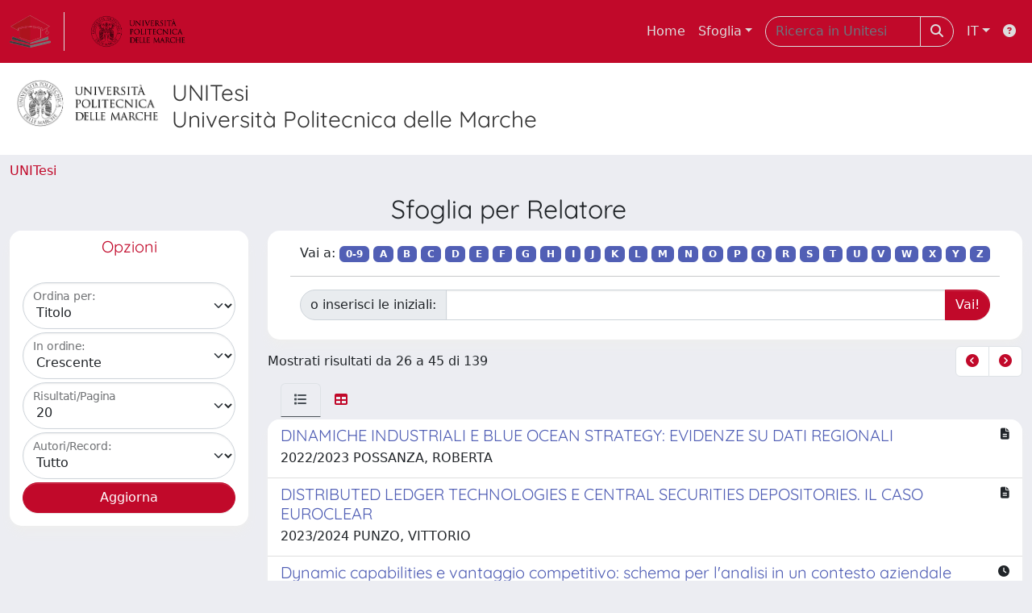

--- FILE ---
content_type: text/html;charset=utf-8
request_url: https://tesi.univpm.it/browse?type=contributorSupervisor&sort_by=ASC&order=1&rpp=20&etal=-1&authority=do3724&starts_with=L&offset=25
body_size: 77431
content:
<!DOCTYPE html>
<html lang="it">
<head>
	<meta charset="utf-8">
	<meta http-equiv="X-UA-Compatible" content="IE=edge">
	<meta name="viewport" content="width=device-width, initial-scale=1.0">
	<link rel="shortcut icon"  href="/sr/favicon.ico" />
<link rel="stylesheet" href="/sr/jquery-ui/jquery-ui.min.css">
<link rel="stylesheet" type="text/css" href="https://static.cineca.it/jd/npm/jgrowl@1.4.9/jquery.jgrowl.min.css" />
<link rel="stylesheet" href="https://static.cineca.it/jd/npm/select2@4.0.13/dist/css/select2.min.css" />
<link rel="stylesheet" href="https://static.cineca.it/jd/npm/select2-bootstrap-5-theme@1.1.1/dist/select2-bootstrap-5-theme.min.css" />
<link rel="stylesheet" href="/sr/cineca/css/bootstrap-ricerca.min.css">
<link rel="stylesheet" href="/sr/local.css"><title>Naviga UNITESI</title>
	<script src="https://static.cineca.it/jd/npm/jquery@3.7.1/dist/jquery.min.js" integrity="sha512-v2CJ7UaYy4JwqLDIrZUI/4hqeoQieOmAZNXBeQyjo21dadnwR+8ZaIJVT8EE2iyI61OV8e6M8PP2/4hpQINQ/g==" crossorigin="anonymous"></script>
<script type="text/javascript" src="/sr/jquery-ui/jquery-ui.min.js"></script>
<script type="text/javascript" src="/sr/jquery-ui-i18n/jquery.ui.datepicker-it.latest.js" charset="utf-8"></script>
<script src="https://static.cineca.it/jd/npm/bootstrap@5.2.3/dist/js/bootstrap.bundle.min.js" integrity="sha384-kenU1KFdBIe4zVF0s0G1M5b4hcpxyD9F7jL+jjXkk+Q2h455rYXK/7HAuoJl+0I4" crossorigin="anonymous"></script>
<script src="https://static.cineca.it/jd/npm/jgrowl@1.4.9/jquery.jgrowl.min.js"></script>
<script src="https://static.cineca.it/jd/npm/select2@4.0.13/dist/js/select2.full.min.js"></script>
<script type="text/javascript" src="/sr/jquery/js/jquery.displaytag-ajax-1.2.js"></script>
<script src="https://static.cineca.it/jd/npm/js-cookie@3.0.5/dist/js.cookie.min.js" integrity="sha256-WCzAhd2P6gRJF9Hv3oOOd+hFJi/QJbv+Azn4CGB8gfY=" crossorigin="anonymous" referrerpolicy="no-referrer"></script>
<script>
	var JQ = $;
	var j = $;
</script>
<script type="text/javascript">
</script>
<script type="text/javascript" src="/sr/cineca/js/cilea.js?fwkVersion=26.1.1.0"></script>
<script type="text/javascript" src="/sr/cineca/js/fragment.js?fwkVersion=26.1.1.0"></script>
<script type="text/javascript" src="/sr/cineca/js/treeview.js?fwkVersion=26.1.1.0"></script>
<script type="text/javascript" src="/sr/cineca/js/ap-tool.js?fwkVersion=26.1.1.0"></script>
<span style="display:none;" id="rememberToSaveText">Attenzione: i dati modificati non sono ancora stati salvati. Per confermare inserimenti o cancellazioni di voci è necessario confermare con il tasto SALVA/INSERISCI in fondo alla pagina</span>
<script type="text/javascript" src="/sr/cineca/js/print.js?fwkVersion=26.1.1.0"></script>
<script type="text/javascript" src="/sr/cineca/js/widget.js?fwkVersion=26.1.1.0"></script>
<script type="text/javascript" src="/sr/cineca/js/layout.js?fwkVersion=26.1.1.0"></script>




<script type="text/javascript">
	var authenticatedPersonId='';
	var authenticatedUser=false;
</script>
<script type="text/javascript" src="https://tesi.univpm.it/static/js/utils.js"></script>
	<script type="text/javascript" src="https://tesi.univpm.it/static/js/choice-support.js"></script>
<script type"text/javascript">
$(document).ready(function() {
	checkMoreless();
});
function checkMoreless() {
	if($('.moreless-more').length) {
		var more = $('<a class="btn-link"></a>').html('&nbsp;espandi');	
		more.click(function(){
			var moretext = $(this).next('.moreless-more');
			var lesstext = $(this).prev('.moreless-fixed');		
			lesstext.html(lesstext.html().substring(0, lesstext.html().length-3));		
			moretext.toggleClass('hide');
			$(this).toggleClass('hide');
			var less = $('<a class="btn-link"></a>').html('&nbsp;comprimi');
			less.click(function(){
				var moretext = $(this).prev('.moreless-more');
				moretext.toggleClass('hide');
				$(this).toggleClass('hide');
				moretext.prev('a').toggleClass('hide');
				var elements = document.getElementsByTagName('span');
				for (var i = 0; i < elements.length; i++) {				
					if((elements[i].className).indexOf('moreless-fixed') > -1) {
						if(elements[i].innerHTML.indexOf('...') == -1){
							elements[i].innerHTML=elements[i].innerHTML+'...';												
						}
					}
				}
			});
			moretext.after(less);
		});	
		$('.moreless-more').before(more);
		$('.moreless-more').toggleClass('hide');
		
	}
}
</script><script>
      window.customCookieJsonConfigPath='/sr/cookie-config.json';
    </script>
	<script src="https://static.iu.cineca.it/v1/default.js"></script>
	<script type="text/javascript">
	function isThirdPartyCookieEnabled() {
		var cookieString = Cookies.get('cc_cookie');
		if (cookieString==null||cookieString=="")
			return false;
		var cookieJson = JSON.parse(cookieString);
		var retValue = false;
		$.each(cookieJson.level , function (key, value) {
			if(value == 'thirdParty')
				retValue = true;
		});
		return retValue;
	}
	$(document).on('click', '.c-bn', function() { 
		Cookies.set('thirdParty',isThirdPartyCookieEnabled(), { path: '/'});
	});
	Cookies.set('thirdParty',isThirdPartyCookieEnabled(), { path: '/' });
	</script>
<script type="text/javascript">
	$(document).ready(function() {
		if (typeof trackEventCategoryDone === "undefined") {
			
			trackEvent('trackPageView');
		}
	});
	</script>
<script type="text/javascript" src="/sr/local.js?fwkVersion=26.1.1.0"></script>

	
	

	



</head>
<body class="body-default body-anonymous">
	



<header class="navbar navbar-expand-md navbar-dark sticky-top layout-top bg-primary iu-hide">
	<nav class="container-fluid flex-wrap flex-md-nowrap" aria-label="menu top">
		<a class="navbar-brand ps-0 pt-0 pb-0 pe-3" href="https://tesi.univpm.it/" aria-label="link homepage" id="uiLogoLink">
			<img src="/sr/logo_unitesi.png" alt="UNItesi" id="uiLogoImg" class="d-block my-1 navbar-brand-img"/>
		</a>
		<a class="navbar-brand ps-3 pt-0 pb-0 pe-3 me-3" href="https://www.univpm.it/" aria-label="link homepage università" id="customerLogoLink">
			<img src="/image/logo_customer.png" alt="UNItesi" id="clientLogoImg" class="d-block my-1 navbar-brand-img"/>
		</a>
		<button class="navbar-toggler" type="button" data-bs-toggle="collapse" data-bs-target="#navbarSupportedContent" aria-controls="navbarSupportedContent" aria-expanded="false" aria-label="mostra/nascondi menu">
			<span class="fas fa-bars"></span>
		</button>
		<div class="collapse navbar-collapse" id="navbarSupportedContent">
			<ul class="navbar-nav flex-row flex-wrap pt-2 py-md-0">
				







	
</ul>
			<ul class="navbar-nav flex-row flex-wrap ms-md-auto">
				<li class="nav-item col-6 col-md-auto " id="topNavHome">
					<a class="nav-link p-2" href="https://tesi.univpm.it/">Home</a>
				</li>
				<li class="nav-item col-6 col-md-auto dropdown">
					<a class="nav-link p-2 dropdown-toggle" href="#" id="navbarDropdownBrowse" role="button" data-bs-toggle="dropdown" aria-haspopup="true" aria-expanded="false">
						Sfoglia</a>
					<div class="dropdown-menu" aria-labelledby="navbarDropdownBrowse">
						<a class="dropdown-item" href="https://tesi.univpm.it/community-list">Macrotipologie<br/>&amp;&nbsp;tipologie</a>
							<div class="dropdown-divider"></div>
						<a class="dropdown-item" href="https://tesi.univpm.it/browse?type=title">Title</a>
						<a class="dropdown-item" href="https://tesi.univpm.it/browse?type=author">Autore</a>
						<a class="dropdown-item" href="https://tesi.univpm.it/browse?type=contributorSupervisor">Relatore</a>
						<a class="dropdown-item" href="https://tesi.univpm.it/browse?type=relationAcademicyear">Anno</a>
						<a class="dropdown-item" href="https://tesi.univpm.it/browse?type=relationDepartment">Dipartimento</a>
						<a class="dropdown-item" href="https://tesi.univpm.it/browse?type=relationCourse">Corso</a>
						<a class="dropdown-item" href="https://tesi.univpm.it/browse?type=contributorAdvisor">Correlatore</a>
						</div>
				</li>
			</ul>
			<form class="navbar-search-top d-flex" action="https://tesi.univpm.it/simple-search" method="get" role="search">
				<div class="input-group p-2">
					<input class="form-control bg-primary layout-top-input" type="search" placeholder="Ricerca in Unitesi" name="query" id="tequery" size="25" aria-label="Ricerca in Unitesi">
					<button class="btn btn-primary layout-top-input-btn" type="submit"><span class="fas fa-search"></span></button>
				</div>
			</form>
			<ul class="navbar-nav flex-row flex-wrap">
		 		<li class="nav-item col-6 col-md-auto dropdown">
					<a class="nav-link p-2 dropdown-toggle" href="#" id="navbarDropdownLanguage" role="button" data-bs-toggle="dropdown" aria-haspopup="true" aria-expanded="false">
						IT</a>
					<div class="dropdown-menu dropdown-menu-end" aria-labelledby="navbarDropdownLanguage">
						<a class="dropdown-item" href="javascript:reloadLanguageModuleAll('https://tesi.univpm.it',['ir'],'/language/change.json','it');" ><img src="/sr/cineca/images/flag/flag_it.png" alt="Italiano" title=""/>&nbsp;Italiano</a>
						<a class="dropdown-item" href="javascript:reloadLanguageModuleAll('https://tesi.univpm.it',['ir'],'/language/change.json','en');" ><img src="/sr/cineca/images/flag/flag_en.png" alt="English" title="English"/>&nbsp;English</a>
							</div>
				</li>
				<li class="nav-item col-6 col-md-auto ">
					









<script type="text/javascript">
<!-- Javascript starts here
document.write('<a class="nav-link p-2" href="#" onClick="var popupwin = window.open(\'https://wiki.u-gov.it/confluence/display/UGOVHELP/UNITESI\',\'dspacepopup\',\'height=600,width=850,resizable,scrollbars\');popupwin.focus();return false;"><span class="fas fa-question-circle" title="Aiuto"></span></a>');
// -->
</script><noscript><a href="https://wiki.u-gov.it/confluence/display/UGOVHELP/UNITESI" target="dspacepopup"><span class="fas fa-question-circle" title="Aiuto"></span></a></noscript>
</li>
				</ul>
		</div>
	</nav>
</header>




<div class="site-header iu-hide bg-secondary text-dark">
				<div class="site-title CinecaSiteIntroduction" id="headerText">
					<div>
						<div class="page-header" style="width: 100%;">
	<div class="page-title CinecaSiteIntroduction float-start" id="headerLogoLeft">
		<img src="/image/logo_customer.png" style="max-height: 60px;">
		</div>
	<div class="page-title CinecaSiteIntroduction float-start ms-3" id="headerText">
		<h3>
			UNITesi<br>Università Politecnica delle Marche</h3>
		</div>
	<div class="clearfix"></div>
</div></div>
				</div>
			</div>
		<div class="container-xxl ps-0 pe-0 layout-no-sidebar" id="mainContainerDiv">
		



<main class="layout-main" id="content">
			<div class="container-fluid page-content">
	        	<nav aria-label="breadcrumb" class="mt-2 iu-hide">
	<form name="breadCrumbsForm" id="breadCrumbsForm" method="post">
		<ol class="breadcrumb rounded">
			<li class="breadcrumb-item"><a href="/">UNITesi</a></li></ol>
	</form>
</nav>
















































	
	
















	
		
		
	
		





	


	




	
		
		
	
	



	
		
	
	
	

<h2 class="text-center">
	
		
			Sfoglia  per Relatore &nbsp;
		
		
	
</h2>
<div class="row mt-2">
	<div class="col-lg-3">
		



















	
		
		
	
	
	
	

<div class="card  text-center" id="browse_navigation">
	<div class="card-header bg-white text-primary"><h5>Opzioni</h5></div>
	
		
		
			<div class="card-body" id="browse_navigation_body">
				
			<form method="get" action="/browse" id="fullPageForm">
				<input type="hidden" name="filter_value_display" value=""/>
				<div id="browse_controls" class="d-flex justify-content-center">
					<div class="row g-0">
						<input type="hidden" name="type" value="contributorSupervisor"/>
						<input type="hidden" name="offset" value="25"/>
						
							
								<input type="hidden" name="authority" value="do3724"/>
							
							
						
						<div class="col-sm-6 col-lg-12 mb-1">
							<div class="form-floating">
								
								
									<select name="sort_by" class="form-select" >
										
											
												
												
												<option value="1" selected="selected">Titolo</option>
											
										
											
												
												
												<option value="2" >Data di pubblicazione</option>
											
										
											
												
												
												<option value="3" >Data dell'esame finale</option>
											
										
											
												
												
												<option value="4" >Anno accademico</option>
											
										
									</select>
									<label for="sort_by">Ordina per:</label>
								
							</div>
						</div>
						<div class="col-sm-6 col-lg-12 mb-1">
							<div class="form-floating">
								<select name="order" class="form-select" >
									<option value="ASC" selected="selected">Crescente</option>
									<option value="DESC" >Decrescente</option>
								</select>
								<label for="order">In ordine:</label>
							</div>
						</div>
						<div class="col-sm-6 col-lg-12 mb-1">
							<div class="form-floating">
								<select name="rpp" class="form-select" >
									
										
										<option value="5" >5</option>
									
										
										<option value="10" >10</option>
									
										
										<option value="15" >15</option>
									
										
										<option value="20" selected="selected">20</option>
									
										
										<option value="25" >25</option>
									
										
										<option value="30" >30</option>
									
										
										<option value="35" >35</option>
									
										
										<option value="40" >40</option>
									
										
										<option value="45" >45</option>
									
										
										<option value="50" >50</option>
									
										
										<option value="55" >55</option>
									
										
										<option value="60" >60</option>
									
										
										<option value="65" >65</option>
									
										
										<option value="70" >70</option>
									
										
										<option value="75" >75</option>
									
										
										<option value="80" >80</option>
									
										
										<option value="85" >85</option>
									
										
										<option value="90" >90</option>
									
										
										<option value="95" >95</option>
									
										
										<option value="100" >100</option>
									 
								</select>
								<label for="rpp">Risultati/Pagina</label>
							</div>
						</div>
						
							<div class="col-sm-6 col-lg-12 mb-1">
								<div class="form-floating">
									<select name="etal" class="form-select" >
										
										
											
										
										<option value="0" selected="selected">Tutto</option>
										
										
										
										
											
												
												<option value="1" >1</option>
											
											
											
											
											
										
											
											
											
											
											
												<option value="5" >5</option>
											
										
											
											
											
											
											
												<option value="10" >10</option>
											
										
											
											
											
											
											
												<option value="15" >15</option>
											
										
											
											
											
											
											
												<option value="20" >20</option>
											
										
											
											
											
											
											
												<option value="25" >25</option>
											
										
											
											
											
											
											
												<option value="30" >30</option>
											
										
											
											
											
											
											
												<option value="35" >35</option>
											
										
											
											
											
											
											
												<option value="40" >40</option>
											
										
											
											
											
											
											
												<option value="45" >45</option>
											
										
											
											
											
											
											
												<option value="50" >50</option>
											
										
									</select>
									<label for="etal">Autori/Record:</label>
								</div>
							</div>
						
						<div class="d-grid gap-2">
							<input type="submit" class="btn btn-primary" name="submit_browse" value="Aggiorna"/>
							<script type="text/javascript">
							function submitExport(format) {
								$input=$('<input type="hidden" name="format"/>').val(format);
								$inputSubmit=$('<input type="hidden" name="submit_export_metadata"/>').val('submit');
								$('#fullPageForm').append($input);
								$('#fullPageForm').append($inputSubmit);
								$('#fullPageForm').submit();
								$input.remove();
								$inputSubmit.remove();
							}
							</script>
						</div>
					</div>
				</div>
			</form>
		
			</div>
		
	
	
</div>


	</div>
	<div class="col-lg-9">
		



















	
		
		
	
	
	
	

<div class="card  text-center mb-2" id="browse_navigation">
	
	
		
		
			<div class="card-body" id="browse_navigation_body">
				
			<div class="d-flex justify-content-center">
				<form method="get" action="/browse" class="form-inline">
					<input type="hidden" name="filter_value_display" value=""/>
					<input type="hidden" name="type" value="contributorSupervisor"/>
					<input type="hidden" name="sort_by" value="1"/>
					<input type="hidden" name="order" value="ASC"/>
					<input type="hidden" name="rpp" value="20"/>
					<input type="hidden" name="etal" value="-1" />
					
						
							<input type="hidden" name="authority" value="do3724"/>
						
						
					
					
						
						
							<div class="container no-underline">
								<span>Vai a:</span>
								<a class="badge bg-secondary" href="/browse?type=contributorSupervisor&sort_by=ASC&order=1&rpp=20&etal=-1&authority=do3724&amp;starts_with=0">0-9</a>
								
									<a class="badge bg-secondary" href="/browse?type=contributorSupervisor&sort_by=ASC&order=1&rpp=20&etal=-1&authority=do3724&amp;starts_with=A&filter_value_display=">A</a>
								
									<a class="badge bg-secondary" href="/browse?type=contributorSupervisor&sort_by=ASC&order=1&rpp=20&etal=-1&authority=do3724&amp;starts_with=B&filter_value_display=">B</a>
								
									<a class="badge bg-secondary" href="/browse?type=contributorSupervisor&sort_by=ASC&order=1&rpp=20&etal=-1&authority=do3724&amp;starts_with=C&filter_value_display=">C</a>
								
									<a class="badge bg-secondary" href="/browse?type=contributorSupervisor&sort_by=ASC&order=1&rpp=20&etal=-1&authority=do3724&amp;starts_with=D&filter_value_display=">D</a>
								
									<a class="badge bg-secondary" href="/browse?type=contributorSupervisor&sort_by=ASC&order=1&rpp=20&etal=-1&authority=do3724&amp;starts_with=E&filter_value_display=">E</a>
								
									<a class="badge bg-secondary" href="/browse?type=contributorSupervisor&sort_by=ASC&order=1&rpp=20&etal=-1&authority=do3724&amp;starts_with=F&filter_value_display=">F</a>
								
									<a class="badge bg-secondary" href="/browse?type=contributorSupervisor&sort_by=ASC&order=1&rpp=20&etal=-1&authority=do3724&amp;starts_with=G&filter_value_display=">G</a>
								
									<a class="badge bg-secondary" href="/browse?type=contributorSupervisor&sort_by=ASC&order=1&rpp=20&etal=-1&authority=do3724&amp;starts_with=H&filter_value_display=">H</a>
								
									<a class="badge bg-secondary" href="/browse?type=contributorSupervisor&sort_by=ASC&order=1&rpp=20&etal=-1&authority=do3724&amp;starts_with=I&filter_value_display=">I</a>
								
									<a class="badge bg-secondary" href="/browse?type=contributorSupervisor&sort_by=ASC&order=1&rpp=20&etal=-1&authority=do3724&amp;starts_with=J&filter_value_display=">J</a>
								
									<a class="badge bg-secondary" href="/browse?type=contributorSupervisor&sort_by=ASC&order=1&rpp=20&etal=-1&authority=do3724&amp;starts_with=K&filter_value_display=">K</a>
								
									<a class="badge bg-secondary" href="/browse?type=contributorSupervisor&sort_by=ASC&order=1&rpp=20&etal=-1&authority=do3724&amp;starts_with=L&filter_value_display=">L</a>
								
									<a class="badge bg-secondary" href="/browse?type=contributorSupervisor&sort_by=ASC&order=1&rpp=20&etal=-1&authority=do3724&amp;starts_with=M&filter_value_display=">M</a>
								
									<a class="badge bg-secondary" href="/browse?type=contributorSupervisor&sort_by=ASC&order=1&rpp=20&etal=-1&authority=do3724&amp;starts_with=N&filter_value_display=">N</a>
								
									<a class="badge bg-secondary" href="/browse?type=contributorSupervisor&sort_by=ASC&order=1&rpp=20&etal=-1&authority=do3724&amp;starts_with=O&filter_value_display=">O</a>
								
									<a class="badge bg-secondary" href="/browse?type=contributorSupervisor&sort_by=ASC&order=1&rpp=20&etal=-1&authority=do3724&amp;starts_with=P&filter_value_display=">P</a>
								
									<a class="badge bg-secondary" href="/browse?type=contributorSupervisor&sort_by=ASC&order=1&rpp=20&etal=-1&authority=do3724&amp;starts_with=Q&filter_value_display=">Q</a>
								
									<a class="badge bg-secondary" href="/browse?type=contributorSupervisor&sort_by=ASC&order=1&rpp=20&etal=-1&authority=do3724&amp;starts_with=R&filter_value_display=">R</a>
								
									<a class="badge bg-secondary" href="/browse?type=contributorSupervisor&sort_by=ASC&order=1&rpp=20&etal=-1&authority=do3724&amp;starts_with=S&filter_value_display=">S</a>
								
									<a class="badge bg-secondary" href="/browse?type=contributorSupervisor&sort_by=ASC&order=1&rpp=20&etal=-1&authority=do3724&amp;starts_with=T&filter_value_display=">T</a>
								
									<a class="badge bg-secondary" href="/browse?type=contributorSupervisor&sort_by=ASC&order=1&rpp=20&etal=-1&authority=do3724&amp;starts_with=U&filter_value_display=">U</a>
								
									<a class="badge bg-secondary" href="/browse?type=contributorSupervisor&sort_by=ASC&order=1&rpp=20&etal=-1&authority=do3724&amp;starts_with=V&filter_value_display=">V</a>
								
									<a class="badge bg-secondary" href="/browse?type=contributorSupervisor&sort_by=ASC&order=1&rpp=20&etal=-1&authority=do3724&amp;starts_with=W&filter_value_display=">W</a>
								
									<a class="badge bg-secondary" href="/browse?type=contributorSupervisor&sort_by=ASC&order=1&rpp=20&etal=-1&authority=do3724&amp;starts_with=X&filter_value_display=">X</a>
								
									<a class="badge bg-secondary" href="/browse?type=contributorSupervisor&sort_by=ASC&order=1&rpp=20&etal=-1&authority=do3724&amp;starts_with=Y&filter_value_display=">Y</a>
								
									<a class="badge bg-secondary" href="/browse?type=contributorSupervisor&sort_by=ASC&order=1&rpp=20&etal=-1&authority=do3724&amp;starts_with=Z&filter_value_display=">Z</a>
								
							</div>
							<hr class="container"/>
							<div class="container">
								<div class="input-group me-2 mb-2">
									<label class="input-group-text" for="starts_with">o inserisci le iniziali:</label>
									
										
										
											<input type="text" name="starts_with" class="form-control" />
										
									
									<input type="hidden" name="starts_with_custom" class="form-control" value="1" />
									<input type="submit" class="btn btn-primary" value="Vai!" />
								</div>
							</div>
						
					
				</form>
			</div>
		
			</div>
		
	
	
</div>


		

		<div class="row align-items-center mt-2 mb-2"><div class="col">
				Mostrati risultati da 26 a 45 di 139
			</div>
			<div class="col">
				<ul class="pagination justify-content-end mb-0">
					
						<li class="page-item"><a class="page-link"  href="/browse?type=contributorSupervisor&sort_by=ASC&order=1&rpp=20&etal=-1&authority=do3724&starts_with=L&offset=5"><i class="fas fa-chevron-circle-left"></i></a></li>
					
					
						<li class="page-item"><a class="page-link"  href="/browse?type=contributorSupervisor&sort_by=ASC&order=1&rpp=20&etal=-1&authority=do3724&starts_with=L&offset=45"><i class="fas fa-chevron-circle-right"></i></a></li>
					
				</ul>
			</div></div>
		
			
			
				





























<ul class="nav nav-tabs card-header-tabs ms-3 me-3">
	<li class="nav-item"><a class="nav-link active" data-bs-toggle="tab" href="#listView" id="listViewLi"><i class="fas fa-list" title="lista"></i></a></li>
	<li class="nav-item"><a class="nav-link" data-bs-toggle="tab" href="#tableView" id="tableViewLi"><i class="fas fa-table" title="tabella"></i></a></li>
	
</ul>
<div class="tab-content mt-1">




















	
		
		
	
	
	
	

<div class="card  tab-pane fade active show" id="listView">
	
	
		
			 <ul class="list-group list-group-flush">
			   
	
		
		
			
			
				
			
		
		<a class="list-group-item list-group-item-action" href="/handle/20.500.12075/14811">
			
			
			
			
			<div class="d-flex w-100 justify-content-between">
				<h5 class="mb-1 text-secondary">DINAMICHE INDUSTRIALI E BLUE OCEAN STRATEGY: EVIDENZE SU DATI REGIONALI</h5>
				<small><i class="fas fa-file-alt tip" title="file in accesso aperto"></i></small>
			</div>
			<p class="mb-1">2022/2023 POSSANZA, ROBERTA</p>
		</a>
	
		
		
			
			
				
			
		
		<a class="list-group-item list-group-item-action" href="/handle/20.500.12075/18745">
			
			
			
			
			<div class="d-flex w-100 justify-content-between">
				<h5 class="mb-1 text-secondary">DISTRIBUTED LEDGER TECHNOLOGIES E CENTRAL SECURITIES DEPOSITORIES. IL CASO EUROCLEAR</h5>
				<small><i class="fas fa-file-alt tip" title="file in accesso aperto"></i></small>
			</div>
			<p class="mb-1">2023/2024 PUNZO, VITTORIO</p>
		</a>
	
		
		
			
			
				
			
		
		<a class="list-group-item list-group-item-action" href="/handle/20.500.12075/17630">
			
			
			
			
			<div class="d-flex w-100 justify-content-between">
				<h5 class="mb-1 text-secondary">Dynamic capabilities e vantaggio competitivo: schema per l'analisi in un contesto aziendale</h5>
				<small><i class="fas fa-clock tip" title="file sotto embargo"></i></small>
			</div>
			<p class="mb-1">2023/2024 DI CARLO, VANESSA</p>
		</a>
	
		
		
			
			
				
			
		
		<a class="list-group-item list-group-item-action" href="/handle/20.500.12075/10155">
			
			
			
			
			<div class="d-flex w-100 justify-content-between">
				<h5 class="mb-1 text-secondary">Economia circolare della fibra di carbonio. Il caso HP Composites.</h5>
				<small><i class="fas fa-file-alt tip" title="file in accesso aperto"></i></small>
			</div>
			<p class="mb-1">2021/2022 LUCIANI, ENRICO</p>
		</a>
	
		
		
			
			
				
			
		
		<a class="list-group-item list-group-item-action" href="/handle/20.500.12075/10153">
			
			
			
			
			<div class="d-flex w-100 justify-content-between">
				<h5 class="mb-1 text-secondary">Economia circolare e bilancio di sostenibilità. Il caso Fileni.</h5>
				<small><i class="fas fa-file-alt tip" title="file in accesso aperto"></i></small>
			</div>
			<p class="mb-1">2021/2022 GIANTOMASSI, FILIPPO</p>
		</a>
	
		
		
			
			
				
			
		
		<a class="list-group-item list-group-item-action" href="/handle/20.500.12075/13124">
			
			
			
			
			<div class="d-flex w-100 justify-content-between">
				<h5 class="mb-1 text-secondary">Effetti della pandemia di Covid-19 sul settore degli allestimenti per fiere. Il caso Stipa</h5>
				<small><i class="fas fa-file-alt tip" title="file in accesso aperto"></i></small>
			</div>
			<p class="mb-1">2021/2022 EVANGELISTI, FRANCESCO</p>
		</a>
	
		
		
			
			
				
			
		
		<a class="list-group-item list-group-item-action" href="/handle/20.500.12075/5664">
			
			
			
			
			<div class="d-flex w-100 justify-content-between">
				<h5 class="mb-1 text-secondary">"EMISSIONE DÌ MINI-BOND E DINAMICA DEI CORSI AZIONARI. UN’ANALISI EVENT STUDY SUL MERCATO ITALIANO"</h5>
				<small><i class="fas fa-file-alt tip" title="file in accesso aperto"></i></small>
			</div>
			<p class="mb-1">2018/2019 DI PALMA, GIUSEPPE</p>
		</a>
	
		
		
			
			
				
			
		
		<a class="list-group-item list-group-item-action" href="/handle/20.500.12075/4364">
			
			
			
			
			<div class="d-flex w-100 justify-content-between">
				<h5 class="mb-1 text-secondary">Equity Crowdfunding: il finanziamento delle nuove iniziative imprenditoriali</h5>
				<small><i class="fas fa-file-alt tip" title="file in accesso aperto"></i></small>
			</div>
			<p class="mb-1">2019/2020 PASQUALINI, LAURA</p>
		</a>
	
		
		
			
			
				
			
		
		<a class="list-group-item list-group-item-action" href="/handle/20.500.12075/10148">
			
			
			
			
			<div class="d-flex w-100 justify-content-between">
				<h5 class="mb-1 text-secondary">ESG ed applicazioni sulle PMI</h5>
				<small><i class="fas fa-file-alt tip" title="file in accesso aperto"></i></small>
			</div>
			<p class="mb-1">2021/2022 FRAKULLI, XHINO</p>
		</a>
	
		
		
			
			
				
			
		
		<a class="list-group-item list-group-item-action" href="/handle/20.500.12075/21971">
			
			
			
			
			<div class="d-flex w-100 justify-content-between">
				<h5 class="mb-1 text-secondary">Evaluating the Transition from Offshoring to Nearshoring: Insights from Clementoni SpA within Global Value Chain Shifts</h5>
				<small><i class="fas fa-file-alt tip" title="file in accesso aperto"></i></small>
			</div>
			<p class="mb-1">2024/2025 HASSANIN, AMR ABDELHALIM SAYED ABDELHALIM</p>
		</a>
	
		
		
			
			
				
			
		
		<a class="list-group-item list-group-item-action" href="/handle/20.500.12075/6553">
			
			
			
			
			<div class="d-flex w-100 justify-content-between">
				<h5 class="mb-1 text-secondary">Evoluzione dei modelli di business e Industria 4.0</h5>
				<small><i class="fas fa-file-alt tip" title="file in accesso aperto"></i></small>
			</div>
			<p class="mb-1">2018/2019 CHIAROMONTE, MARCO</p>
		</a>
	
		
		
			
			
				
			
		
		<a class="list-group-item list-group-item-action" href="/handle/20.500.12075/6786">
			
			
			
			
			<div class="d-flex w-100 justify-content-between">
				<h5 class="mb-1 text-secondary">EVOLUZIONE DEI MODELLI DI BUSINESS NELLE IMPRESE AD ALTA CRESCITA</h5>
				<small><i class="fas fa-file-alt tip" title="file in accesso aperto"></i></small>
			</div>
			<p class="mb-1">2018/2019 VENANZI, ANGELICA</p>
		</a>
	
		
		
			
			
				
			
		
		<a class="list-group-item list-group-item-action" href="/handle/20.500.12075/18734">
			
			
			
			
			<div class="d-flex w-100 justify-content-between">
				<h5 class="mb-1 text-secondary">Evoluzione della visualizzazione di contenuti video: dal Broadcasting allo Streaming Online</h5>
				<small><i class="fas fa-clock tip" title="file sotto embargo"></i></small>
			</div>
			<p class="mb-1">2023/2024 MARINI, LORENZO</p>
		</a>
	
		
		
			
			
				
			
		
		<a class="list-group-item list-group-item-action" href="/handle/20.500.12075/6757">
			
			
			
			
			<div class="d-flex w-100 justify-content-between">
				<h5 class="mb-1 text-secondary">Factor Investing and Portfolio Selection under Changing Regimes</h5>
				<small><i class="fas fa-file-alt tip" title="file in accesso aperto"></i></small>
			</div>
			<p class="mb-1">2018/2019 GIAMPAOLI, NOEMI</p>
		</a>
	
		
		
			
			
				
			
		
		<a class="list-group-item list-group-item-action" href="/handle/20.500.12075/17028">
			
			
			
			
			<div class="d-flex w-100 justify-content-between">
				<h5 class="mb-1 text-secondary">Fattori ESG e Corporate Governance: Un’ Applicazione del Modello di Fama e French</h5>
				<small><i class="fas fa-file-alt tip" title="file in accesso aperto"></i></small>
			</div>
			<p class="mb-1">2022/2023 PARRI, GIOVANNI</p>
		</a>
	
		
		
			
			
				
			
		
		<a class="list-group-item list-group-item-action" href="/handle/20.500.12075/6008">
			
			
			
			
			<div class="d-flex w-100 justify-content-between">
				<h5 class="mb-1 text-secondary">Finanza Sostenibile</h5>
				<small><i class="fas fa-file-alt tip" title="file in accesso aperto"></i></small>
			</div>
			<p class="mb-1">2018/2019 CORDELLA, TOMMASO</p>
		</a>
	
		
		
			
			
				
			
		
		<a class="list-group-item list-group-item-action" href="/handle/20.500.12075/1735">
			
			
			
			
			<div class="d-flex w-100 justify-content-between">
				<h5 class="mb-1 text-secondary">Firm networks and external relationships as sources of growth and competitiveness: the Sesa group S.p.A case.</h5>
				<small><i class="fas fa-file-alt tip" title="file in accesso aperto"></i></small>
			</div>
			<p class="mb-1">2020/2021 ALESI, BEATRICE</p>
		</a>
	
		
		
			
			
				
			
		
		<a class="list-group-item list-group-item-action" href="/handle/20.500.12075/18784">
			
			
			
			
			<div class="d-flex w-100 justify-content-between">
				<h5 class="mb-1 text-secondary">Governance, posizionamento nella catena del valore e performance: Evidenze dai dati italiani</h5>
				<small><i class="fas fa-file-alt tip" title="file in accesso aperto"></i></small>
			</div>
			<p class="mb-1">2023/2024 VICOL, FELICIA</p>
		</a>
	
		
		
			
			
				
			
		
		<a class="list-group-item list-group-item-action" href="/handle/20.500.12075/21311">
			
			
			
			
			<div class="d-flex w-100 justify-content-between">
				<h5 class="mb-1 text-secondary">I cobots nel paradigma dell'Industria 5.0: un'analisi di settore a livello globale</h5>
				<small><i class="fas fa-ban tip" title="file riservati all'amministratore"></i></small>
			</div>
			<p class="mb-1">2023/2024 RIVELLI, TOMMASO</p>
		</a>
	
		
		
			
			
				
			
		
		<a class="list-group-item list-group-item-action" href="/handle/20.500.12075/12577">
			
			
			
			
			<div class="d-flex w-100 justify-content-between">
				<h5 class="mb-1 text-secondary">I criteri ESG nelle PMI. Evidenze per il sistema produttivo marchigiano.</h5>
				<small><i class="fas fa-file-alt tip" title="file in accesso aperto"></i></small>
			</div>
			<p class="mb-1">2021/2022 BERTOZZI, SARA</p>
		</a>
	

			  </ul>
		
		
	
	
</div>






















	
		
		
	
	
	
	

<div class="card  tab-pane fade" id="tableView">
	
	
		
		
			<div class="card-body" id="tableView_body">
				
<table align="center" class="table table-striped table-hover" summary="This table browses all dspace content" style="width: ; table-layout: fixed;">
	<thead>
		
		<tr id="r_1">
			
				
				
				
				
				<th id="t_1_1" class="oddRowOddCol">
					
						
						Tipologia
					
				 </th>
			
				
				
				
				
				<th id="t_1_2" class="oddRowEvenCol">
					
						
						Data
					
				 </th>
			
				
				
				
				
				<th id="t_1_3" class="oddRowOddCol">
					
						
						Titolo
					
				 </th>
			
				
				
				
				
				<th id="t_1_4" class="oddRowEvenCol">
					
						
						Autore
					
				 </th>
			
				
				
				
				
				<th id="t_1_5" class="oddRowOddCol">
					
						
						File
					
				 </th>
			
			
		</tr>
	</thead>
	<tbody>
		
			<tr id="r_2">
				
				
				
					
					
					
					
					
					
					<td id="t_2_1" headers="t_2_1" class="evenRowOddCol">
						




























	
	


	
		
		
		
		
		
	





	
	
	
	
	
	
	
		
		
		
		
		
		
		
		
			
			
				
				
				
				
				
				
				
				
				
				
				
				
					
				
			
			
		
		
		
		
	


<em>Laurea specialistica, magistrale, ciclo unico</em>


					</td>
				
					
					
					
					
					
					
					<td id="t_2_2" headers="t_2_2" class="evenRowEvenCol">
						




























	
	


	
		
		
		
		
		
	





	
	
	
	
	
	
	
		
		
		
		
		
		
		
		
			
			
				
				
				
				
				
				
				
				
				
				
				
				
					
				
			
			
		
		
		
		
	


<em>2023-10-13</em>


					</td>
				
					
					
					
					
					
					
					<td id="t_2_3" headers="t_2_3" class="evenRowOddCol">
						




























	
	


	
		
		
		
		
		
	





	
	
	
	
	
		
		
		
	
	
	


<a href="/handle/20.500.12075/14811">DINAMICHE INDUSTRIALI E BLUE OCEAN STRATEGY: EVIDENZE SU DATI REGIONALI</a>


					</td>
				
					
					
					
					
					
					
					<td id="t_2_4" headers="t_2_4" class="evenRowEvenCol">
						




























	
	


	
		
		
		
		
		
	





	
	
	
	
	
	
	
		
		
		
		
		
			
			
			
		
		
		
		
			
			
				
				
				
				
				
				
				
					
						
							
							
						
						
						
					
				
				
				
				
				
				
			
			
		
		
		
		
	


<em><a href="/browse?type=author&authority=st101380" class="authority author">POSSANZA, ROBERTA</a></em>


					</td>
				
					
					
					
					
					
					
					<td id="t_2_5" headers="t_2_5" class="evenRowOddCol">
						




























	
	


	
		
		
		
		
		
	





	
		
			
		
	
	
	
	
	
	
	


<span><i class="fas fa-file-alt tip" title="file in accesso aperto"></i></span>


					</td>
				
					
			</tr>
		
			<tr id="r_3">
				
				
				
					
					
					
					
					
					
					<td id="t_3_1" headers="t_3_1" class="oddRowOddCol">
						




























	
	


	
		
		
		
		
		
	





	
	
	
	
	
	
	
		
		
		
		
		
		
		
		
			
			
				
				
				
				
				
				
				
				
				
				
				
				
					
				
			
			
		
		
		
		
	


<em>Laurea specialistica, magistrale, ciclo unico</em>


					</td>
				
					
					
					
					
					
					
					<td id="t_3_2" headers="t_3_2" class="oddRowEvenCol">
						




























	
	


	
		
		
		
		
		
	





	
	
	
	
	
	
	
		
		
		
		
		
		
		
		
			
			
				
				
				
				
				
				
				
				
				
				
				
				
					
				
			
			
		
		
		
		
	


<em>2024-10-12</em>


					</td>
				
					
					
					
					
					
					
					<td id="t_3_3" headers="t_3_3" class="oddRowOddCol">
						




























	
	


	
		
		
		
		
		
	





	
	
	
	
	
		
		
		
	
	
	


<a href="/handle/20.500.12075/18745">DISTRIBUTED LEDGER TECHNOLOGIES E CENTRAL SECURITIES DEPOSITORIES. IL CASO EUROCLEAR</a>


					</td>
				
					
					
					
					
					
					
					<td id="t_3_4" headers="t_3_4" class="oddRowEvenCol">
						




























	
	


	
		
		
		
		
		
	





	
	
	
	
	
	
	
		
		
		
		
		
			
			
			
		
		
		
		
			
			
				
				
				
				
				
				
				
					
						
							
							
						
						
						
					
				
				
				
				
				
				
			
			
		
		
		
		
	


<em><a href="/browse?type=author&authority=st101086" class="authority author">PUNZO, VITTORIO</a></em>


					</td>
				
					
					
					
					
					
					
					<td id="t_3_5" headers="t_3_5" class="oddRowOddCol">
						




























	
	


	
		
		
		
		
		
	





	
		
			
		
	
	
	
	
	
	
	


<span><i class="fas fa-file-alt tip" title="file in accesso aperto"></i></span>


					</td>
				
					
			</tr>
		
			<tr id="r_4">
				
				
				
					
					
					
					
					
					
					<td id="t_4_1" headers="t_4_1" class="evenRowOddCol">
						




























	
	


	
		
		
		
		
		
	





	
	
	
	
	
	
	
		
		
		
		
		
		
		
		
			
			
				
				
				
				
				
				
				
				
				
				
				
				
					
				
			
			
		
		
		
		
	


<em>Laurea specialistica, magistrale, ciclo unico</em>


					</td>
				
					
					
					
					
					
					
					<td id="t_4_2" headers="t_4_2" class="evenRowEvenCol">
						




























	
	


	
		
		
		
		
		
	





	
	
	
	
	
	
	
		
		
		
		
		
		
		
		
			
			
				
				
				
				
				
				
				
				
				
				
				
				
					
				
			
			
		
		
		
		
	


<em>2024-07-12</em>


					</td>
				
					
					
					
					
					
					
					<td id="t_4_3" headers="t_4_3" class="evenRowOddCol">
						




























	
	


	
		
		
		
		
		
	





	
	
	
	
	
		
		
		
	
	
	


<a href="/handle/20.500.12075/17630">Dynamic capabilities e vantaggio competitivo: schema per l&#039;analisi in un contesto aziendale</a>


					</td>
				
					
					
					
					
					
					
					<td id="t_4_4" headers="t_4_4" class="evenRowEvenCol">
						




























	
	


	
		
		
		
		
		
	





	
	
	
	
	
	
	
		
		
		
		
		
			
			
			
		
		
		
		
			
			
				
				
				
				
				
				
				
					
						
							
							
						
						
						
					
				
				
				
				
				
				
			
			
		
		
		
		
	


<em><a href="/browse?type=author&authority=st111839" class="authority author">DI CARLO, VANESSA</a></em>


					</td>
				
					
					
					
					
					
					
					<td id="t_4_5" headers="t_4_5" class="evenRowOddCol">
						




























	
	


	
		
		
		
		
		
	





	
		
			
		
	
	
	
	
	
	
	


<span><i class="fas fa-clock tip" title="file sotto embargo"></i></span>


					</td>
				
					
			</tr>
		
			<tr id="r_5">
				
				
				
					
					
					
					
					
					
					<td id="t_5_1" headers="t_5_1" class="oddRowOddCol">
						




























	
	


	
		
		
		
		
		
	





	
	
	
	
	
	
	
		
		
		
		
		
		
		
		
			
			
				
				
				
				
				
				
				
				
				
				
				
				
					
				
			
			
		
		
		
		
	


<em>Laurea specialistica, magistrale, ciclo unico</em>


					</td>
				
					
					
					
					
					
					
					<td id="t_5_2" headers="t_5_2" class="oddRowEvenCol">
						




























	
	


	
		
		
		
		
		
	





	
	
	
	
	
	
	
		
		
		
		
		
		
		
		
			
			
				
				
				
				
				
				
				
				
				
				
				
				
					
				
			
			
		
		
		
		
	


<em>2022-10-15</em>


					</td>
				
					
					
					
					
					
					
					<td id="t_5_3" headers="t_5_3" class="oddRowOddCol">
						




























	
	


	
		
		
		
		
		
	





	
	
	
	
	
		
		
		
	
	
	


<a href="/handle/20.500.12075/10155">Economia circolare della fibra di carbonio. Il caso HP Composites.</a>


					</td>
				
					
					
					
					
					
					
					<td id="t_5_4" headers="t_5_4" class="oddRowEvenCol">
						




























	
	


	
		
		
		
		
		
	





	
	
	
	
	
	
	
		
		
		
		
		
			
			
			
		
		
		
		
			
			
				
				
				
				
				
				
				
					
						
							
							
						
						
						
					
				
				
				
				
				
				
			
			
		
		
		
		
	


<em><a href="/browse?type=author&authority=st114082" class="authority author">LUCIANI, ENRICO</a></em>


					</td>
				
					
					
					
					
					
					
					<td id="t_5_5" headers="t_5_5" class="oddRowOddCol">
						




























	
	


	
		
		
		
		
		
	





	
		
			
		
	
	
	
	
	
	
	


<span><i class="fas fa-file-alt tip" title="file in accesso aperto"></i></span>


					</td>
				
					
			</tr>
		
			<tr id="r_6">
				
				
				
					
					
					
					
					
					
					<td id="t_6_1" headers="t_6_1" class="evenRowOddCol">
						




























	
	


	
		
		
		
		
		
	





	
	
	
	
	
	
	
		
		
		
		
		
		
		
		
			
			
				
				
				
				
				
				
				
				
				
				
				
				
					
				
			
			
		
		
		
		
	


<em>Laurea specialistica, magistrale, ciclo unico</em>


					</td>
				
					
					
					
					
					
					
					<td id="t_6_2" headers="t_6_2" class="evenRowEvenCol">
						




























	
	


	
		
		
		
		
		
	





	
	
	
	
	
	
	
		
		
		
		
		
		
		
		
			
			
				
				
				
				
				
				
				
				
				
				
				
				
					
				
			
			
		
		
		
		
	


<em>2022-10-15</em>


					</td>
				
					
					
					
					
					
					
					<td id="t_6_3" headers="t_6_3" class="evenRowOddCol">
						




























	
	


	
		
		
		
		
		
	





	
	
	
	
	
		
		
		
	
	
	


<a href="/handle/20.500.12075/10153">Economia circolare e bilancio di sostenibilità. Il caso Fileni.</a>


					</td>
				
					
					
					
					
					
					
					<td id="t_6_4" headers="t_6_4" class="evenRowEvenCol">
						




























	
	


	
		
		
		
		
		
	





	
	
	
	
	
	
	
		
		
		
		
		
			
			
			
		
		
		
		
			
			
				
				
				
				
				
				
				
					
						
							
							
						
						
						
					
				
				
				
				
				
				
			
			
		
		
		
		
	


<em><a href="/browse?type=author&authority=st98435" class="authority author">GIANTOMASSI, FILIPPO</a></em>


					</td>
				
					
					
					
					
					
					
					<td id="t_6_5" headers="t_6_5" class="evenRowOddCol">
						




























	
	


	
		
		
		
		
		
	





	
		
			
		
	
	
	
	
	
	
	


<span><i class="fas fa-file-alt tip" title="file in accesso aperto"></i></span>


					</td>
				
					
			</tr>
		
			<tr id="r_7">
				
				
				
					
					
					
					
					
					
					<td id="t_7_1" headers="t_7_1" class="oddRowOddCol">
						




























	
	


	
		
		
		
		
		
	





	
	
	
	
	
	
	
		
		
		
		
		
		
		
		
			
			
				
				
				
				
				
				
				
				
				
				
				
				
					
				
			
			
		
		
		
		
	


<em>Laurea specialistica, magistrale, ciclo unico</em>


					</td>
				
					
					
					
					
					
					
					<td id="t_7_2" headers="t_7_2" class="oddRowEvenCol">
						




























	
	


	
		
		
		
		
		
	





	
	
	
	
	
	
	
		
		
		
		
		
		
		
		
			
			
				
				
				
				
				
				
				
				
				
				
				
				
					
				
			
			
		
		
		
		
	


<em>2023-05-26</em>


					</td>
				
					
					
					
					
					
					
					<td id="t_7_3" headers="t_7_3" class="oddRowOddCol">
						




























	
	


	
		
		
		
		
		
	





	
	
	
	
	
		
		
		
	
	
	


<a href="/handle/20.500.12075/13124">Effetti della pandemia di Covid-19 sul settore degli allestimenti per fiere. Il caso Stipa</a>


					</td>
				
					
					
					
					
					
					
					<td id="t_7_4" headers="t_7_4" class="oddRowEvenCol">
						




























	
	


	
		
		
		
		
		
	





	
	
	
	
	
	
	
		
		
		
		
		
			
			
			
		
		
		
		
			
			
				
				
				
				
				
				
				
					
						
							
							
						
						
						
					
				
				
				
				
				
				
			
			
		
		
		
		
	


<em><a href="/browse?type=author&authority=st98726" class="authority author">EVANGELISTI, FRANCESCO</a></em>


					</td>
				
					
					
					
					
					
					
					<td id="t_7_5" headers="t_7_5" class="oddRowOddCol">
						




























	
	


	
		
		
		
		
		
	





	
		
			
		
	
	
	
	
	
	
	


<span><i class="fas fa-file-alt tip" title="file in accesso aperto"></i></span>


					</td>
				
					
			</tr>
		
			<tr id="r_8">
				
				
				
					
					
					
					
					
					
					<td id="t_8_1" headers="t_8_1" class="evenRowOddCol">
						




























	
	


	
		
		
		
		
		
	





	
	
	
	
	
	
	
		
		
		
		
		
		
		
		
			
			
				
				
				
				
				
				
				
				
				
				
				
				
					
				
			
			
		
		
		
		
	


<em>Laurea specialistica, magistrale, ciclo unico</em>


					</td>
				
					
					
					
					
					
					
					<td id="t_8_2" headers="t_8_2" class="evenRowEvenCol">
						




























	
	


	
		
		
		
		
		
	





	
	
	
	
	
	
	
		
		
		
		
		
		
		
		
			
			
				
				
				
				
				
				
				
				
				
				
				
				
					
				
			
			
		
		
		
		
	


<em>2019-07-06</em>


					</td>
				
					
					
					
					
					
					
					<td id="t_8_3" headers="t_8_3" class="evenRowOddCol">
						




























	
	


	
		
		
		
		
		
	





	
	
	
	
	
		
		
		
	
	
	


<a href="/handle/20.500.12075/5664">&#034;EMISSIONE DÌ MINI-BOND E DINAMICA DEI CORSI AZIONARI. UN’ANALISI EVENT STUDY SUL MERCATO ITALIANO&#034;</a>


					</td>
				
					
					
					
					
					
					
					<td id="t_8_4" headers="t_8_4" class="evenRowEvenCol">
						




























	
	


	
		
		
		
		
		
	





	
	
	
	
	
	
	
		
		
		
		
		
			
			
			
		
		
		
		
			
			
				
				
				
				
				
				
				
					
						
							
							
						
						
						
					
				
				
				
				
				
				
			
			
		
		
		
		
	


<em><a href="/browse?type=author&authority=st3024" class="authority author">DI PALMA, GIUSEPPE</a></em>


					</td>
				
					
					
					
					
					
					
					<td id="t_8_5" headers="t_8_5" class="evenRowOddCol">
						




























	
	


	
		
		
		
		
		
	





	
		
			
		
	
	
	
	
	
	
	


<span><i class="fas fa-file-alt tip" title="file in accesso aperto"></i></span>


					</td>
				
					
			</tr>
		
			<tr id="r_9">
				
				
				
					
					
					
					
					
					
					<td id="t_9_1" headers="t_9_1" class="oddRowOddCol">
						




























	
	


	
		
		
		
		
		
	





	
	
	
	
	
	
	
		
		
		
		
		
		
		
		
			
			
				
				
				
				
				
				
				
				
				
				
				
				
					
				
			
			
		
		
		
		
	


<em>Laurea specialistica, magistrale, ciclo unico</em>


					</td>
				
					
					
					
					
					
					
					<td id="t_9_2" headers="t_9_2" class="oddRowEvenCol">
						




























	
	


	
		
		
		
		
		
	





	
	
	
	
	
	
	
		
		
		
		
		
		
		
		
			
			
				
				
				
				
				
				
				
				
				
				
				
				
					
				
			
			
		
		
		
		
	


<em>2021-02-12</em>


					</td>
				
					
					
					
					
					
					
					<td id="t_9_3" headers="t_9_3" class="oddRowOddCol">
						




























	
	


	
		
		
		
		
		
	





	
	
	
	
	
		
		
		
	
	
	


<a href="/handle/20.500.12075/4364">Equity Crowdfunding: il finanziamento delle nuove iniziative imprenditoriali</a>


					</td>
				
					
					
					
					
					
					
					<td id="t_9_4" headers="t_9_4" class="oddRowEvenCol">
						




























	
	


	
		
		
		
		
		
	





	
	
	
	
	
	
	
		
		
		
		
		
			
			
			
		
		
		
		
			
			
				
				
				
				
				
				
				
					
						
							
							
						
						
						
					
				
				
				
				
				
				
			
			
		
		
		
		
	


<em><a href="/browse?type=author&authority=st85016" class="authority author">PASQUALINI, LAURA</a></em>


					</td>
				
					
					
					
					
					
					
					<td id="t_9_5" headers="t_9_5" class="oddRowOddCol">
						




























	
	


	
		
		
		
		
		
	





	
		
			
		
	
	
	
	
	
	
	


<span><i class="fas fa-file-alt tip" title="file in accesso aperto"></i></span>


					</td>
				
					
			</tr>
		
			<tr id="r_10">
				
				
				
					
					
					
					
					
					
					<td id="t_10_1" headers="t_10_1" class="evenRowOddCol">
						




























	
	


	
		
		
		
		
		
	





	
	
	
	
	
	
	
		
		
		
		
		
		
		
		
			
			
				
				
				
				
				
				
				
				
				
				
				
				
					
				
			
			
		
		
		
		
	


<em>Laurea specialistica, magistrale, ciclo unico</em>


					</td>
				
					
					
					
					
					
					
					<td id="t_10_2" headers="t_10_2" class="evenRowEvenCol">
						




























	
	


	
		
		
		
		
		
	





	
	
	
	
	
	
	
		
		
		
		
		
		
		
		
			
			
				
				
				
				
				
				
				
				
				
				
				
				
					
				
			
			
		
		
		
		
	


<em>2022-10-15</em>


					</td>
				
					
					
					
					
					
					
					<td id="t_10_3" headers="t_10_3" class="evenRowOddCol">
						




























	
	


	
		
		
		
		
		
	





	
	
	
	
	
		
		
		
	
	
	


<a href="/handle/20.500.12075/10148">ESG ed applicazioni sulle PMI</a>


					</td>
				
					
					
					
					
					
					
					<td id="t_10_4" headers="t_10_4" class="evenRowEvenCol">
						




























	
	


	
		
		
		
		
		
	





	
	
	
	
	
	
	
		
		
		
		
		
			
			
			
		
		
		
		
			
			
				
				
				
				
				
				
				
					
						
							
							
						
						
						
					
				
				
				
				
				
				
			
			
		
		
		
		
	


<em><a href="/browse?type=author&authority=st88676" class="authority author">FRAKULLI, XHINO</a></em>


					</td>
				
					
					
					
					
					
					
					<td id="t_10_5" headers="t_10_5" class="evenRowOddCol">
						




























	
	


	
		
		
		
		
		
	





	
		
			
		
	
	
	
	
	
	
	


<span><i class="fas fa-file-alt tip" title="file in accesso aperto"></i></span>


					</td>
				
					
			</tr>
		
			<tr id="r_11">
				
				
				
					
					
					
					
					
					
					<td id="t_11_1" headers="t_11_1" class="oddRowOddCol">
						




























	
	


	
		
		
		
		
		
	





	
	
	
	
	
	
	
		
		
		
		
		
		
		
		
			
			
				
				
				
				
				
				
				
				
				
				
				
				
					
				
			
			
		
		
		
		
	


<em>Laurea specialistica, magistrale, ciclo unico</em>


					</td>
				
					
					
					
					
					
					
					<td id="t_11_2" headers="t_11_2" class="oddRowEvenCol">
						




























	
	


	
		
		
		
		
		
	





	
	
	
	
	
	
	
		
		
		
		
		
		
		
		
			
			
				
				
				
				
				
				
				
				
				
				
				
				
					
				
			
			
		
		
		
		
	


<em>2025-07-12</em>


					</td>
				
					
					
					
					
					
					
					<td id="t_11_3" headers="t_11_3" class="oddRowOddCol">
						




























	
	


	
		
		
		
		
		
	





	
	
	
	
	
		
		
		
	
	
	


<a href="/handle/20.500.12075/21971">Evaluating the Transition from Offshoring to Nearshoring: Insights from Clementoni SpA within Global Value Chain Shifts</a>


					</td>
				
					
					
					
					
					
					
					<td id="t_11_4" headers="t_11_4" class="oddRowEvenCol">
						




























	
	


	
		
		
		
		
		
	





	
	
	
	
	
	
	
		
		
		
		
		
			
			
			
		
		
		
		
			
			
				
				
				
				
				
				
				
					
						
							
							
						
						
						
					
				
				
				
				
				
				
			
			
		
		
		
		
	


<em><a href="/browse?type=author&authority=st106081" class="authority author">HASSANIN, AMR ABDELHALIM SAYED ABDELHALIM</a></em>


					</td>
				
					
					
					
					
					
					
					<td id="t_11_5" headers="t_11_5" class="oddRowOddCol">
						




























	
	


	
		
		
		
		
		
	





	
		
			
		
	
	
	
	
	
	
	


<span><i class="fas fa-file-alt tip" title="file in accesso aperto"></i></span>


					</td>
				
					
			</tr>
		
			<tr id="r_12">
				
				
				
					
					
					
					
					
					
					<td id="t_12_1" headers="t_12_1" class="evenRowOddCol">
						




























	
	


	
		
		
		
		
		
	





	
	
	
	
	
	
	
		
		
		
		
		
		
		
		
			
			
				
				
				
				
				
				
				
				
				
				
				
				
					
				
			
			
		
		
		
		
	


<em>Laurea specialistica, magistrale, ciclo unico</em>


					</td>
				
					
					
					
					
					
					
					<td id="t_12_2" headers="t_12_2" class="evenRowEvenCol">
						




























	
	


	
		
		
		
		
		
	





	
	
	
	
	
	
	
		
		
		
		
		
		
		
		
			
			
				
				
				
				
				
				
				
				
				
				
				
				
					
				
			
			
		
		
		
		
	


<em>2019-07-06</em>


					</td>
				
					
					
					
					
					
					
					<td id="t_12_3" headers="t_12_3" class="evenRowOddCol">
						




























	
	


	
		
		
		
		
		
	





	
	
	
	
	
		
		
		
	
	
	


<a href="/handle/20.500.12075/6553">Evoluzione dei modelli di business e Industria 4.0</a>


					</td>
				
					
					
					
					
					
					
					<td id="t_12_4" headers="t_12_4" class="evenRowEvenCol">
						




























	
	


	
		
		
		
		
		
	





	
	
	
	
	
	
	
		
		
		
		
		
			
			
			
		
		
		
		
			
			
				
				
				
				
				
				
				
					
						
							
							
						
						
						
					
				
				
				
				
				
				
			
			
		
		
		
		
	


<em><a href="/browse?type=author&authority=st73706" class="authority author">CHIAROMONTE, MARCO</a></em>


					</td>
				
					
					
					
					
					
					
					<td id="t_12_5" headers="t_12_5" class="evenRowOddCol">
						




























	
	


	
		
		
		
		
		
	





	
		
			
		
	
	
	
	
	
	
	


<span><i class="fas fa-file-alt tip" title="file in accesso aperto"></i></span>


					</td>
				
					
			</tr>
		
			<tr id="r_13">
				
				
				
					
					
					
					
					
					
					<td id="t_13_1" headers="t_13_1" class="oddRowOddCol">
						




























	
	


	
		
		
		
		
		
	





	
	
	
	
	
	
	
		
		
		
		
		
		
		
		
			
			
				
				
				
				
				
				
				
				
				
				
				
				
					
				
			
			
		
		
		
		
	


<em>Laurea specialistica, magistrale, ciclo unico</em>


					</td>
				
					
					
					
					
					
					
					<td id="t_13_2" headers="t_13_2" class="oddRowEvenCol">
						




























	
	


	
		
		
		
		
		
	





	
	
	
	
	
	
	
		
		
		
		
		
		
		
		
			
			
				
				
				
				
				
				
				
				
				
				
				
				
					
				
			
			
		
		
		
		
	


<em>2020-03-22</em>


					</td>
				
					
					
					
					
					
					
					<td id="t_13_3" headers="t_13_3" class="oddRowOddCol">
						




























	
	


	
		
		
		
		
		
	





	
	
	
	
	
		
		
		
	
	
	


<a href="/handle/20.500.12075/6786">EVOLUZIONE DEI MODELLI DI BUSINESS NELLE IMPRESE AD ALTA CRESCITA</a>


					</td>
				
					
					
					
					
					
					
					<td id="t_13_4" headers="t_13_4" class="oddRowEvenCol">
						




























	
	


	
		
		
		
		
		
	





	
	
	
	
	
	
	
		
		
		
		
		
			
			
			
		
		
		
		
			
			
				
				
				
				
				
				
				
					
						
							
							
						
						
						
					
				
				
				
				
				
				
			
			
		
		
		
		
	


<em><a href="/browse?type=author&authority=st83320" class="authority author">VENANZI, ANGELICA</a></em>


					</td>
				
					
					
					
					
					
					
					<td id="t_13_5" headers="t_13_5" class="oddRowOddCol">
						




























	
	


	
		
		
		
		
		
	





	
		
			
		
	
	
	
	
	
	
	


<span><i class="fas fa-file-alt tip" title="file in accesso aperto"></i></span>


					</td>
				
					
			</tr>
		
			<tr id="r_14">
				
				
				
					
					
					
					
					
					
					<td id="t_14_1" headers="t_14_1" class="evenRowOddCol">
						




























	
	


	
		
		
		
		
		
	





	
	
	
	
	
	
	
		
		
		
		
		
		
		
		
			
			
				
				
				
				
				
				
				
				
				
				
				
				
					
				
			
			
		
		
		
		
	


<em>Laurea specialistica, magistrale, ciclo unico</em>


					</td>
				
					
					
					
					
					
					
					<td id="t_14_2" headers="t_14_2" class="evenRowEvenCol">
						




























	
	


	
		
		
		
		
		
	





	
	
	
	
	
	
	
		
		
		
		
		
		
		
		
			
			
				
				
				
				
				
				
				
				
				
				
				
				
					
				
			
			
		
		
		
		
	


<em>2024-10-12</em>


					</td>
				
					
					
					
					
					
					
					<td id="t_14_3" headers="t_14_3" class="evenRowOddCol">
						




























	
	


	
		
		
		
		
		
	





	
	
	
	
	
		
		
		
	
	
	


<a href="/handle/20.500.12075/18734">Evoluzione della visualizzazione di contenuti video: dal Broadcasting allo Streaming Online</a>


					</td>
				
					
					
					
					
					
					
					<td id="t_14_4" headers="t_14_4" class="evenRowEvenCol">
						




























	
	


	
		
		
		
		
		
	





	
	
	
	
	
	
	
		
		
		
		
		
			
			
			
		
		
		
		
			
			
				
				
				
				
				
				
				
					
						
							
							
						
						
						
					
				
				
				
				
				
				
			
			
		
		
		
		
	


<em><a href="/browse?type=author&authority=st113172" class="authority author">MARINI, LORENZO</a></em>


					</td>
				
					
					
					
					
					
					
					<td id="t_14_5" headers="t_14_5" class="evenRowOddCol">
						




























	
	


	
		
		
		
		
		
	





	
		
			
		
	
	
	
	
	
	
	


<span><i class="fas fa-clock tip" title="file sotto embargo"></i></span>


					</td>
				
					
			</tr>
		
			<tr id="r_15">
				
				
				
					
					
					
					
					
					
					<td id="t_15_1" headers="t_15_1" class="oddRowOddCol">
						




























	
	


	
		
		
		
		
		
	





	
	
	
	
	
	
	
		
		
		
		
		
		
		
		
			
			
				
				
				
				
				
				
				
				
				
				
				
				
					
				
			
			
		
		
		
		
	


<em>Laurea specialistica, magistrale, ciclo unico</em>


					</td>
				
					
					
					
					
					
					
					<td id="t_15_2" headers="t_15_2" class="oddRowEvenCol">
						




























	
	


	
		
		
		
		
		
	





	
	
	
	
	
	
	
		
		
		
		
		
		
		
		
			
			
				
				
				
				
				
				
				
				
				
				
				
				
					
				
			
			
		
		
		
		
	


<em>2020-02-15</em>


					</td>
				
					
					
					
					
					
					
					<td id="t_15_3" headers="t_15_3" class="oddRowOddCol">
						




























	
	


	
		
		
		
		
		
	





	
	
	
	
	
		
		
		
	
	
	


<a href="/handle/20.500.12075/6757">Factor Investing and Portfolio Selection under Changing Regimes</a>


					</td>
				
					
					
					
					
					
					
					<td id="t_15_4" headers="t_15_4" class="oddRowEvenCol">
						




























	
	


	
		
		
		
		
		
	





	
	
	
	
	
	
	
		
		
		
		
		
			
			
			
		
		
		
		
			
			
				
				
				
				
				
				
				
					
						
							
							
						
						
						
					
				
				
				
				
				
				
			
			
		
		
		
		
	


<em><a href="/browse?type=author&authority=st81774" class="authority author">GIAMPAOLI, NOEMI</a></em>


					</td>
				
					
					
					
					
					
					
					<td id="t_15_5" headers="t_15_5" class="oddRowOddCol">
						




























	
	


	
		
		
		
		
		
	





	
		
			
		
	
	
	
	
	
	
	


<span><i class="fas fa-file-alt tip" title="file in accesso aperto"></i></span>


					</td>
				
					
			</tr>
		
			<tr id="r_16">
				
				
				
					
					
					
					
					
					
					<td id="t_16_1" headers="t_16_1" class="evenRowOddCol">
						




























	
	


	
		
		
		
		
		
	





	
	
	
	
	
	
	
		
		
		
		
		
		
		
		
			
			
				
				
				
				
				
				
				
				
				
				
				
				
					
				
			
			
		
		
		
		
	


<em>Laurea specialistica, magistrale, ciclo unico</em>


					</td>
				
					
					
					
					
					
					
					<td id="t_16_2" headers="t_16_2" class="evenRowEvenCol">
						




























	
	


	
		
		
		
		
		
	





	
	
	
	
	
	
	
		
		
		
		
		
		
		
		
			
			
				
				
				
				
				
				
				
				
				
				
				
				
					
				
			
			
		
		
		
		
	


<em>2024-03-15</em>


					</td>
				
					
					
					
					
					
					
					<td id="t_16_3" headers="t_16_3" class="evenRowOddCol">
						




























	
	


	
		
		
		
		
		
	





	
	
	
	
	
		
		
		
	
	
	


<a href="/handle/20.500.12075/17028">Fattori ESG e Corporate Governance: Un’ Applicazione del Modello di Fama e French</a>


					</td>
				
					
					
					
					
					
					
					<td id="t_16_4" headers="t_16_4" class="evenRowEvenCol">
						




























	
	


	
		
		
		
		
		
	





	
	
	
	
	
	
	
		
		
		
		
		
			
			
			
		
		
		
		
			
			
				
				
				
				
				
				
				
					
						
							
							
						
						
						
					
				
				
				
				
				
				
			
			
		
		
		
		
	


<em><a href="/browse?type=author&authority=st112111" class="authority author">PARRI, GIOVANNI</a></em>


					</td>
				
					
					
					
					
					
					
					<td id="t_16_5" headers="t_16_5" class="evenRowOddCol">
						




























	
	


	
		
		
		
		
		
	





	
		
			
		
	
	
	
	
	
	
	


<span><i class="fas fa-file-alt tip" title="file in accesso aperto"></i></span>


					</td>
				
					
			</tr>
		
			<tr id="r_17">
				
				
				
					
					
					
					
					
					
					<td id="t_17_1" headers="t_17_1" class="oddRowOddCol">
						




























	
	


	
		
		
		
		
		
	





	
	
	
	
	
	
	
		
		
		
		
		
		
		
		
			
			
				
				
				
				
				
				
				
				
				
				
				
				
					
				
			
			
		
		
		
		
	


<em>Laurea specialistica, magistrale, ciclo unico</em>


					</td>
				
					
					
					
					
					
					
					<td id="t_17_2" headers="t_17_2" class="oddRowEvenCol">
						




























	
	


	
		
		
		
		
		
	





	
	
	
	
	
	
	
		
		
		
		
		
		
		
		
			
			
				
				
				
				
				
				
				
				
				
				
				
				
					
				
			
			
		
		
		
		
	


<em>2019-07-06</em>


					</td>
				
					
					
					
					
					
					
					<td id="t_17_3" headers="t_17_3" class="oddRowOddCol">
						




























	
	


	
		
		
		
		
		
	





	
	
	
	
	
		
		
		
	
	
	


<a href="/handle/20.500.12075/6008">Finanza Sostenibile</a>


					</td>
				
					
					
					
					
					
					
					<td id="t_17_4" headers="t_17_4" class="oddRowEvenCol">
						




























	
	


	
		
		
		
		
		
	





	
	
	
	
	
	
	
		
		
		
		
		
			
			
			
		
		
		
		
			
			
				
				
				
				
				
				
				
					
						
							
							
						
						
						
					
				
				
				
				
				
				
			
			
		
		
		
		
	


<em><a href="/browse?type=author&authority=st1594" class="authority author">CORDELLA, TOMMASO</a></em>


					</td>
				
					
					
					
					
					
					
					<td id="t_17_5" headers="t_17_5" class="oddRowOddCol">
						




























	
	


	
		
		
		
		
		
	





	
		
			
		
	
	
	
	
	
	
	


<span><i class="fas fa-file-alt tip" title="file in accesso aperto"></i></span>


					</td>
				
					
			</tr>
		
			<tr id="r_18">
				
				
				
					
					
					
					
					
					
					<td id="t_18_1" headers="t_18_1" class="evenRowOddCol">
						




























	
	


	
		
		
		
		
		
	





	
	
	
	
	
	
	
		
		
		
		
		
		
		
		
			
			
				
				
				
				
				
				
				
				
				
				
				
				
					
				
			
			
		
		
		
		
	


<em>Laurea specialistica, magistrale, ciclo unico</em>


					</td>
				
					
					
					
					
					
					
					<td id="t_18_2" headers="t_18_2" class="evenRowEvenCol">
						




























	
	


	
		
		
		
		
		
	





	
	
	
	
	
	
	
		
		
		
		
		
		
		
		
			
			
				
				
				
				
				
				
				
				
				
				
				
				
					
				
			
			
		
		
		
		
	


<em>2021-07-09</em>


					</td>
				
					
					
					
					
					
					
					<td id="t_18_3" headers="t_18_3" class="evenRowOddCol">
						




























	
	


	
		
		
		
		
		
	





	
	
	
	
	
		
		
		
	
	
	


<a href="/handle/20.500.12075/1735">Firm networks and external relationships as sources of growth and competitiveness: the Sesa group S.p.A case.</a>


					</td>
				
					
					
					
					
					
					
					<td id="t_18_4" headers="t_18_4" class="evenRowEvenCol">
						




























	
	


	
		
		
		
		
		
	





	
	
	
	
	
	
	
		
		
		
		
		
			
			
			
		
		
		
		
			
			
				
				
				
				
				
				
				
					
						
							
							
						
						
						
					
				
				
				
				
				
				
			
			
		
		
		
		
	


<em><a href="/browse?type=author&authority=st90199" class="authority author">ALESI, BEATRICE</a></em>


					</td>
				
					
					
					
					
					
					
					<td id="t_18_5" headers="t_18_5" class="evenRowOddCol">
						




























	
	


	
		
		
		
		
		
	





	
		
			
		
	
	
	
	
	
	
	


<span><i class="fas fa-file-alt tip" title="file in accesso aperto"></i></span>


					</td>
				
					
			</tr>
		
			<tr id="r_19">
				
				
				
					
					
					
					
					
					
					<td id="t_19_1" headers="t_19_1" class="oddRowOddCol">
						




























	
	


	
		
		
		
		
		
	





	
	
	
	
	
	
	
		
		
		
		
		
		
		
		
			
			
				
				
				
				
				
				
				
				
				
				
				
				
					
				
			
			
		
		
		
		
	


<em>Laurea specialistica, magistrale, ciclo unico</em>


					</td>
				
					
					
					
					
					
					
					<td id="t_19_2" headers="t_19_2" class="oddRowEvenCol">
						




























	
	


	
		
		
		
		
		
	





	
	
	
	
	
	
	
		
		
		
		
		
		
		
		
			
			
				
				
				
				
				
				
				
				
				
				
				
				
					
				
			
			
		
		
		
		
	


<em>2024-10-12</em>


					</td>
				
					
					
					
					
					
					
					<td id="t_19_3" headers="t_19_3" class="oddRowOddCol">
						




























	
	


	
		
		
		
		
		
	





	
	
	
	
	
		
		
		
	
	
	


<a href="/handle/20.500.12075/18784">Governance, posizionamento nella catena del valore e performance: Evidenze dai dati italiani</a>


					</td>
				
					
					
					
					
					
					
					<td id="t_19_4" headers="t_19_4" class="oddRowEvenCol">
						




























	
	


	
		
		
		
		
		
	





	
	
	
	
	
	
	
		
		
		
		
		
			
			
			
		
		
		
		
			
			
				
				
				
				
				
				
				
					
						
							
							
						
						
						
					
				
				
				
				
				
				
			
			
		
		
		
		
	


<em><a href="/browse?type=author&authority=st112506" class="authority author">VICOL, FELICIA</a></em>


					</td>
				
					
					
					
					
					
					
					<td id="t_19_5" headers="t_19_5" class="oddRowOddCol">
						




























	
	


	
		
		
		
		
		
	





	
		
			
		
	
	
	
	
	
	
	


<span><i class="fas fa-file-alt tip" title="file in accesso aperto"></i></span>


					</td>
				
					
			</tr>
		
			<tr id="r_20">
				
				
				
					
					
					
					
					
					
					<td id="t_20_1" headers="t_20_1" class="evenRowOddCol">
						




























	
	


	
		
		
		
		
		
	





	
	
	
	
	
	
	
		
		
		
		
		
		
		
		
			
			
				
				
				
				
				
				
				
				
				
				
				
				
					
				
			
			
		
		
		
		
	


<em>Laurea specialistica, magistrale, ciclo unico</em>


					</td>
				
					
					
					
					
					
					
					<td id="t_20_2" headers="t_20_2" class="evenRowEvenCol">
						




























	
	


	
		
		
		
		
		
	





	
	
	
	
	
	
	
		
		
		
		
		
		
		
		
			
			
				
				
				
				
				
				
				
				
				
				
				
				
					
				
			
			
		
		
		
		
	


<em>2025-03-14</em>


					</td>
				
					
					
					
					
					
					
					<td id="t_20_3" headers="t_20_3" class="evenRowOddCol">
						




























	
	


	
		
		
		
		
		
	





	
	
	
	
	
		
		
		
	
	
	


<a href="/handle/20.500.12075/21311">I cobots nel paradigma dell&#039;Industria 5.0: un&#039;analisi di settore a livello globale</a>


					</td>
				
					
					
					
					
					
					
					<td id="t_20_4" headers="t_20_4" class="evenRowEvenCol">
						




























	
	


	
		
		
		
		
		
	





	
	
	
	
	
	
	
		
		
		
		
		
			
			
			
		
		
		
		
			
			
				
				
				
				
				
				
				
					
						
							
							
						
						
						
					
				
				
				
				
				
				
			
			
		
		
		
		
	


<em><a href="/browse?type=author&authority=st111492" class="authority author">RIVELLI, TOMMASO</a></em>


					</td>
				
					
					
					
					
					
					
					<td id="t_20_5" headers="t_20_5" class="evenRowOddCol">
						




























	
	


	
		
		
		
		
		
	





	
		
			
		
	
	
	
	
	
	
	


<span><i class="fas fa-ban tip" title="file riservati all'amministratore"></i></span>


					</td>
				
					
			</tr>
		
			<tr id="r_21">
				
				
				
					
					
					
					
					
					
					<td id="t_21_1" headers="t_21_1" class="oddRowOddCol">
						




























	
	


	
		
		
		
		
		
	





	
	
	
	
	
	
	
		
		
		
		
		
		
		
		
			
			
				
				
				
				
				
				
				
				
				
				
				
				
					
				
			
			
		
		
		
		
	


<em>Laurea specialistica, magistrale, ciclo unico</em>


					</td>
				
					
					
					
					
					
					
					<td id="t_21_2" headers="t_21_2" class="oddRowEvenCol">
						




























	
	


	
		
		
		
		
		
	





	
	
	
	
	
	
	
		
		
		
		
		
		
		
		
			
			
				
				
				
				
				
				
				
				
				
				
				
				
					
				
			
			
		
		
		
		
	


<em>2023-03-18</em>


					</td>
				
					
					
					
					
					
					
					<td id="t_21_3" headers="t_21_3" class="oddRowOddCol">
						




























	
	


	
		
		
		
		
		
	





	
	
	
	
	
		
		
		
	
	
	


<a href="/handle/20.500.12075/12577">I criteri ESG nelle PMI. Evidenze per il sistema produttivo marchigiano.</a>


					</td>
				
					
					
					
					
					
					
					<td id="t_21_4" headers="t_21_4" class="oddRowEvenCol">
						




























	
	


	
		
		
		
		
		
	





	
	
	
	
	
	
	
		
		
		
		
		
			
			
			
		
		
		
		
			
			
				
				
				
				
				
				
				
					
						
							
							
						
						
						
					
				
				
				
				
				
				
			
			
		
		
		
		
	


<em><a href="/browse?type=author&authority=st100227" class="authority author">BERTOZZI, SARA</a></em>


					</td>
				
					
					
					
					
					
					
					<td id="t_21_5" headers="t_21_5" class="oddRowOddCol">
						




























	
	


	
		
		
		
		
		
	





	
		
			
		
	
	
	
	
	
	
	


<span><i class="fas fa-file-alt tip" title="file in accesso aperto"></i></span>


					</td>
				
					
			</tr>
		
	</tbody>
</table>
 
			</div>
		
	
	
</div>


 </div>
 <script>

 $(document).ready(function(){
     $('a[data-bs-toggle="tab"]').on('show.bs.tab', function(e) {
         localStorage.setItem('activeTab', $(e.target).attr('href'));
     });
     var activeTab = localStorage.getItem('activeTab');
     if(activeTab){
    	 $('a[href="' + activeTab + '"]').tab('show');
     }
 });
</script>
			
			
		
		<div class="row align-items-center mt-2 mb-2"><div class="col">
				Mostrati risultati da 26 a 45 di 139
			</div>
			<div class="col">
				<ul class="pagination justify-content-end mb-0">
					
						<li class="page-item"><a class="page-link"  href="/browse?type=contributorSupervisor&sort_by=ASC&order=1&rpp=20&etal=-1&authority=do3724&starts_with=L&offset=5"><i class="fas fa-chevron-circle-left"></i></a></li>
					
					
						<li class="page-item"><a class="page-link"  href="/browse?type=contributorSupervisor&sort_by=ASC&order=1&rpp=20&etal=-1&authority=do3724&starts_with=L&offset=45"><i class="fas fa-chevron-circle-right"></i></a></li>
					
				</ul>
			</div></div>

		<div class="callout alert alert-info mt-2">
			<h5>Legenda icone</h5>
			<p><ul class="list-unstyled"><li><span class="fas fa-file-alt"></span>&nbsp;file ad accesso aperto</li><li><span class="fas fa-network-wired"></span>&nbsp;file disponibili sulla rete interna</li><li><span class="fas fa-lock"></span>&nbsp;file disponibili agli utenti autorizzati</li><li><span class="fas fa-ban"></span>&nbsp;file disponibili solo agli amministratori</li><li><span class="fas fa-clock"></span>&nbsp;file sotto embargo</li><li><span class="fas fa-minus"></span>&nbsp;nessun file disponibile</li>	</ul></p>
		</div>
	</div>
</div>
				



<script type="text/javascript">
	function showAbout() {
		jQuery.ajax({
			url: "/about.modal",
			type: 'GET',
			success: function(data) {
                var $modal = jQuery(data);
				jQuery('body').append($modal);
                $modal.filter('.modal').modal('show');
                $modal.filter('.modal').on('hidden.bs.modal', function(){
                	$modal.remove();
				});
                $modal.attr('id','modal_about');
                $modal.modal('show')
			},
			error: function(data,extStatus, errorThrown) {
				$.jGrowl('errore generico di comunicazione', { sticky: true, theme: 'bg-danger text-white' });
			}
		});
	}
	function showCookies() {
		showCookieSettings();
	}
	function showPrivacyInfo() {
		window.open('/aboutPrivacyInfo.htm', '_blank').focus();
	}	
</script>
<script type="text/javascript">
	function asn1820List() {
		




		jQuery('#asn1820-div').modal('show');
			
	}
	</script>
	<div class="modal fade" id="asn1820-div" tabindex="-1" role="dialog" aria-labelledby="asn1820Label" aria-hidden="true">
		<div class="modal-dialog">
			<div class="modal-content">
				<div class="modal-header">
					<h4 class="modal-title" id="asn1820Label">???title.asn1820???</h4>
					<button type="button" class="btn-close" data-bs-dismiss="modal" aria-hidden="true"></button>
				</div>
				<div class="modal-body with-padding">
					???asn1820.disclaimer.modal???</div>
				<div class="modal-footer">
					<button type="button" class="btn btn-secondary" data-bs-dismiss="modal">Annulla</button>
					<button type="button" class="btn btn-primary" onclick="location.href='//asn1820/widgetSearch.htm?CLEAR&dataType='">???button.proceed???</button>
				</div>
			</div>
		</div>
	</div>
<div class="modal fade" id="genericFragmentErrorModal" tabindex="-1" role="dialog" aria-labelledby="modal-title" aria-hidden="true" style="z-index: 10000">
	<div class="modal-dialog">	
		<div class="modal-content">
			<div class="modal-header">
				<h4 class="modal-title">Errore</h4>
				<button aria-hidden="true" data-bs-dismiss="modal" class="btn-close" type="button"></button>						
			</div>
			<div class="modal-body with-padding">					
				<div class="callout alert bg-danger">
					<h5>Errore</h5>
					<p id="genericFragmentErrorModalContent"></p>
				</div>
			</div>
		</div>
	</div>	
</div>
<script type="text/javascript">
	var forceLogindModuleMap = reloadInit(['ir']);
	</script>
</div>
		</main>
	</div>
	<div class="clearfix"></div>
<footer class="bd-footer py-2 mt-2 bg-light d-flex justify-content-between fw-bold iu-hide">
	<div class="ms-2">
		Powered by UNITESI <span style="margin-left: 10px; margin-right: 10px;">-</span> <a class="text-decoration-none" onclick="showAbout();" class="cursor-pointer" href="#">about UNITESI</a> <span style="margin-left: 10px; margin-right: 10px;">-</span> <a class="text-decoration-none" onclick="showCookies();" class="cursor-pointer" href="#">Utilizzo dei cookie</a> <span style="margin-left: 10px; margin-right: 10px;">-</span> <a class="text-decoration-none" onclick="showPrivacyInfo();" class="cursor-pointer" href="https://www.univpm.it/Entra/Privacy">Privacy</a><span class="ms-3 me-3">-</span> <a class="text-decoration-none" href="https://tesi.univpm.it/securityLanding.htm"><span>Area riservata</span></a>
		</div>
	<div class="me-2">
		





	<a href="http://www.cineca.it" target="_blank"><img alt="Logo CINECA" height="30px;" src="/sr/cineca/images/interface/logo-cineca-small-white.png"></a>
	
<span>&nbsp;Copyright&nbsp;&copy;&nbsp;2026&nbsp;</span><a href="/htmlmap" style="display:none;"></a></div>
</footer></body>
</html>